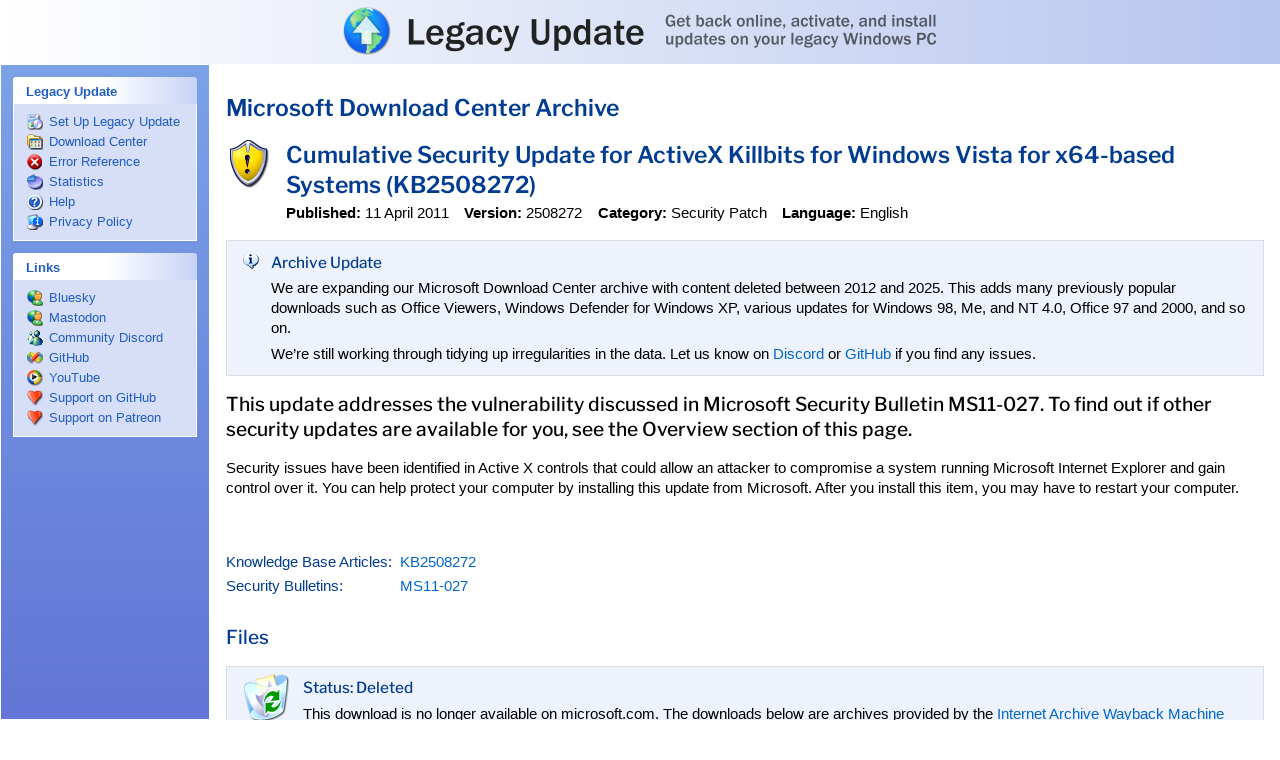

--- FILE ---
content_type: text/html; charset=utf-8
request_url: https://www.google.com/recaptcha/api2/aframe
body_size: 266
content:
<!DOCTYPE HTML><html><head><meta http-equiv="content-type" content="text/html; charset=UTF-8"></head><body><script nonce="YoiYpQLcA9SindKlNVkhPA">/** Anti-fraud and anti-abuse applications only. See google.com/recaptcha */ try{var clients={'sodar':'https://pagead2.googlesyndication.com/pagead/sodar?'};window.addEventListener("message",function(a){try{if(a.source===window.parent){var b=JSON.parse(a.data);var c=clients[b['id']];if(c){var d=document.createElement('img');d.src=c+b['params']+'&rc='+(localStorage.getItem("rc::a")?sessionStorage.getItem("rc::b"):"");window.document.body.appendChild(d);sessionStorage.setItem("rc::e",parseInt(sessionStorage.getItem("rc::e")||0)+1);localStorage.setItem("rc::h",'1768383546774');}}}catch(b){}});window.parent.postMessage("_grecaptcha_ready", "*");}catch(b){}</script></body></html>